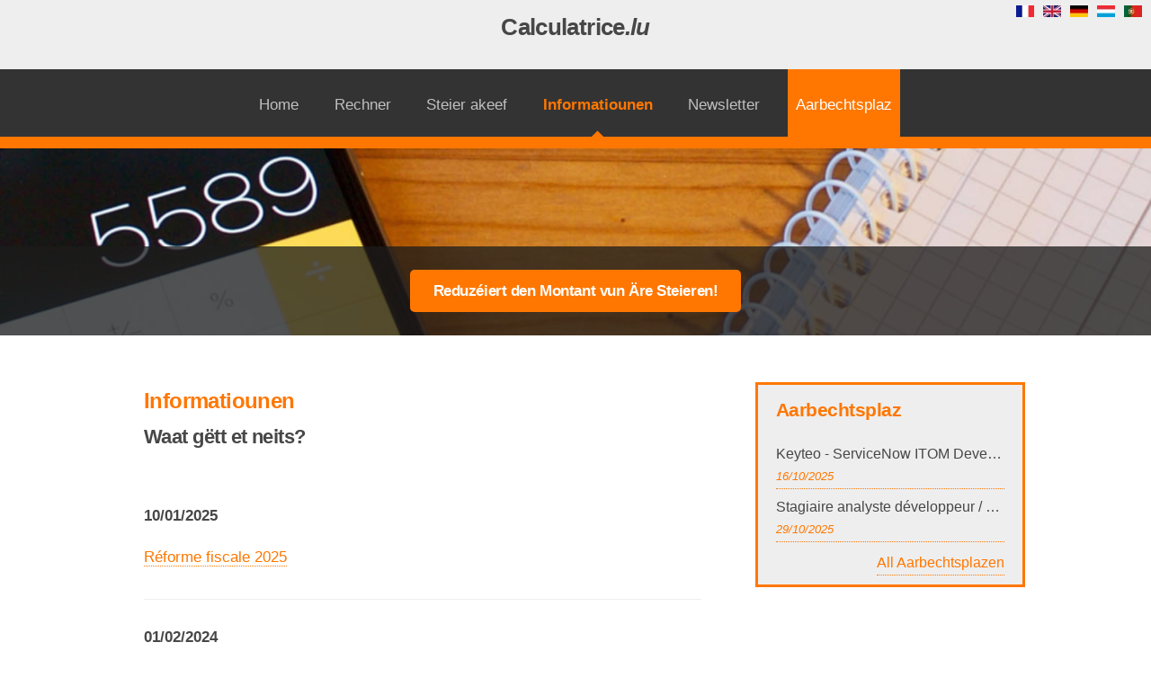

--- FILE ---
content_type: text/html; charset=UTF-8
request_url: https://www.calculatrice.lu/noticias/lu
body_size: 5857
content:
<!DOCTYPE HTML>
<html lang="lu">
	<head>
		<meta http-equiv="content-type" content="text/html; charset=utf-8" />
	    <meta charset="UTF-8">

	    <meta http-equiv="Cache-control" content="public">
	    <meta http-equiv="X-UA-Compatible" content="IE=edge,chrome=1">
	    <meta name="viewport" content="width=device-width, initial-scale=1.0, maximum-scale=1.0, user-scalable=no" />

		<meta name="keywords" content="Rechner, Steieren, Steieren-Rechner, Lëtzebuerg, Loun, Gehalt, brutto, netto, Akommes, Zommen, ausrechnen, Grenzganger, diegrenzgaenger, Däitschland, Musel, Lothringen, Belsch, Frankräich" />
		<meta name="description" content="De Steieren-Rechner erméiglescht ët Ierch aus dem Bruttoloun den Nettobetrag auszerechnen . Mat hier kann een och d'Kotisatiounen ausrechnen (Krankekees, Pensioun an Flegeversëcherung) souwéi d'Steieren." />
		<meta name="language" content="lu">

		<meta name="robots" content="index, follow" />
		<meta name="googlebot" content="index, follow, max-snippet:-1, max-image-preview:large, max-video-preview:-1" />
		<meta name="bingbot" content="index, follow, max-snippet:-1, max-image-preview:large, max-video-preview:-1" />

		<link rel="canonical" href="https://www.calculatrice.lu/noticias/lu" />

	    <meta property="og:site_name" content="Calculatrice.lu" />
	    <meta property="og:url" content="https://www.calculatrice.lu/noticias/lu" />
	    <meta property="og:type" content="article" />
	    <meta property="og:title" content="Rechent ären Nettoloun, Bäiträg a Steieren zu Lëtzebuerg aus - Informationen"/>
	    <meta property="og:description" content="De Steieren-Rechner erméiglescht ët Ierch aus dem Bruttoloun den Nettobetrag auszerechnen . Mat hier kann een och d'Kotisatiounen ausrechnen (Krankekees, Pensioun an Flegeversëcherung) souwéi d'Steieren."/>
		<meta property="og:image" content="https://www.calculatrice.lu/img/og/og-default.png" />
		<meta property="og:image:width" content="1200" />
		<meta property="og:image:height" content="630" />
		<meta property="og:type" content="website" />


		<meta property="og:locale" content="fr_LU" />
		<meta property="og:locale:alternate" content="fr_FR" />
		<meta property="og:locale:alternate" content="en_GB" />
		<meta property="og:locale:alternate" content="de_DE" />
		<meta property="og:locale:alternate" content="pt_PT" />



		<link rel="alternate" href="https://www.calculatrice.lu/informations" hreflang="fr" />
		<link rel="alternate" href="https://www.calculatrice.lu/news" hreflang="en" />
		<link rel="alternate" href="https://www.calculatrice.lu/informationen" hreflang="de" />
		<link rel="alternate" href="https://www.calculatrice.lu/informatiounen" hreflang="lu" />
		<link rel="alternate" href="https://www.calculatrice.lu/noticias" hreflang="pt" />
		<link rel="alternate" href="https://www.calculatrice.lu/informations" hreflang="x-default" />


		<title>Rechent ären Nettoloun, Bäiträg a Steieren zu Lëtzebuerg aus - Informationen</title>
		<link rel="shortcut icon" type="image/x-icon" href="/favicon.ico" />

		<link href="/css/new.min.css?i=36" rel="stylesheet" type="text/css" />

		<!-- Google Tag Manager -->
		<script>(function(w,d,s,l,i){w[l]=w[l]||[];w[l].push({'gtm.start':
		new Date().getTime(),event:'gtm.js'});var f=d.getElementsByTagName(s)[0],
		j=d.createElement(s),dl=l!='dataLayer'?'&l='+l:'';j.async=true;j.src=
		'https://www.googletagmanager.com/gtm.js?id='+i+dl;f.parentNode.insertBefore(j,f);
		})(window,document,'script','dataLayer','GTM-N2G53ZP');</script>
		<!-- End Google Tag Manager -->
	</head>
	<body>
		<!-- Google Tag Manager (noscript) -->
		<noscript><iframe src="https://www.googletagmanager.com/ns.html?id=GTM-N2G53ZP"
		height="0" width="0" style="display:none;visibility:hidden"></iframe></noscript>
		<!-- End Google Tag Manager (noscript) -->

		<!-- Header -->
		<div id="header">

			<!-- Logo -->
			<div id="logoTitle">
				<a href="/" title="Home" id="logo">
					Calculatrice<em>.lu</em>
				</a>
							</div>

			<style type="text/css">
				.dixans img {
					width: 50px; height: 50px; position: absolute; transform: translate(10px, -10px);
				}

				@media (max-width: 840px) {
					.dixans img {
						width: 30px; height: 30px; position: absolute; transform: translate(10px, 0px);
					}
				}

				@media (max-width: 640px) {
					.dixans img {
						width: 20px; height: 20px; position: absolute; transform: translate(10px, 0px);
					}

					#header #logoTitle {
					    padding: 12px 0px 12px 60px;
					}
				}
			</style>
			
			<!-- Nav -->
			<nav id="nav">
	<ul>
		<li><a href="/" title="Home">Home</a></li>
		<li><a href="/steierenrechner" title="Steieren Rechner">Rechner</a></li>
					<li><a onclick="gtag('event', 'optimisation fiscale', {'event_category' : 'click link','event_label' : 'menu'});" href="/steier-akeef" title="Steier akeef">Steier akeef</a></li>
				<li class="current"><a href="/informatiounen" title="Informatiounen">Informatiounen</a></li>
				<li><a href="/neigkeeten" title="Newsletter">Newsletter</a></li>
		<li><a href="/arbeitsangebot" class="nav-job" title="Aarbechtsplaz">Aarbechtsplaz</a></li>
	</ul>
</nav>

<script type="text/javascript">
	var p = document.getElementById("logoTitle");
	p.onclick = function(e) { 
        if (e.offsetX < 50) {
			var x = document.getElementById("nav");
			if (x.style.display === "block") {
				x.style.display = "none";
			} else {
				x.style.display = "block";
			}
        }
	};
</script>		</div>
			
		<section id="banner">
			<style type="text/css">
				@media (max-width: 840px) {
					#clientlmt {
						margin-top: 60px;
					}
				}
				@media (max-width: 640px) {
					#clientlmt {
						margin-top: 33px;
					}
				}
			</style>
				<div id="clientlmt">
					<script async src="//pagead2.googlesyndication.com/pagead/js/adsbygoogle.js"></script>
<!-- Leaderboard -->
<ins class="adsbygoogle"
style="display:inline-block;width:728px;height:90px"
data-ad-client="ca-pub-1218340051319339"
data-ad-slot="5864818082"></ins>
<script>
(adsbygoogle = window.adsbygoogle || []).push({});
</script>				</div>
			<header>
				<h2>
											<a  onclick="gtag('event', 'optimisation fiscale', {'event_category' : 'click link','event_label' : 'header'});" href="/steier-akeef" title="Reduzéiert den Montant vun Äre Steieren!">
							<input class="submit" type="submit" title="Steieren Rechner" value="Reduzéiert den Montant vun Äre Steieren!" />
						</a>
									</h2>
			</header>
		</section>
			
		<!-- Main -->
		<section class="wrapper style1">
			<div class="container">
				<div class="row double">
					<div class="8u">
						<div id="content">
							<!-- Content -->		<h1>Informatiounen</h1>
		<h2>Waat gëtt et neits?</h2>

		<h4>10/01/2025</h4>
		<p><a href="/informatiounen/20250110-reforme-fiscale-2025" title="Réforme fiscale 2025">Réforme fiscale 2025</a></p>
		<hr />
		<h4>01/02/2024</h4>
		<p><a href="/informatiounen/20240105-reforme-fiscale-2024" title="Réforme fiscale 2024">Réforme fiscale 2024</a></p>
		<hr />
		<h4>06/09/2023</h4>
		<p><a href="/informatiounen/20230906-indexation-des-salaires-au-1er-septembre-2023" title="Indexation des salaires au 1er septembre 2023">Indexation des salaires au 1er septembre 2023</a></p>
		<hr />
		<h4>12/05/2023</h4>
		<p><a href="/informatiounen/20230512-indexation-des-salaires-et-credit-d-impots-depuis-le-1er-avril-2023" title="Une indexation et un crédit d'impôts depuis le 1er avril 2023">Une indexation et un crédit d'impôts depuis le 1er avril 2023</a></p>
		<hr />
		<h4>31/01/2023</h4>
		<p><a href="/informatiounen/20230131-indexation-des-salaires-au-1er-fevrier-2023" title="Indexation des salaires au 1er février 2023">Indexation des salaires au 1er février 2023</a></p>
		<hr />
		<h4>04/01/2023</h4>
		<p><a href="/informatiounen/20230104-augmentation-du-salaire-minimum-au-1er-janvier-2023" title="Augmentation du salaire social minimum au 1er janvier 2023">Augmentation du salaire social minimum au 1er janvier 2023</a></p>
		<hr />
		<h4>08/07/2022</h4>
		<p><a href="/informatiounen/20220708-pas-d-indexation-des-salaires-malgre-l-inflation" title="Pas d'indexation des salaires malgré l'inflation">Pas d'indexation des salaires malgré l'inflation</a></p>
		<hr />
		<h4>11/04/2022</h4>
		<p><a href="/informatiounen/20220411-indexation-des-salaires-le-1er-avril-2022" title="Den Index applizéieren">Indexation des salaires le 1er avril 2022</a></p>
		<hr />
		<h4>02/03/2022</h4>
		<p><a href="/informatiounen/20220302-calculatrice-lu-fete-ses-10-ans" title="Calculatrice.lu fête ses 10 ans !">Calculatrice.lu fête ses 10 ans !</a></p>
		<hr />
		<h4>16/02/2022</h4>
		<p><a href="/informatiounen/20220216-vers-une-indexation-des-salaires-au-printemps-2022" title="Vers une indexation des salaires au printemps 2022 ?">Vers une indexation des salaires au printemps 2022 ?</a></p>
		<hr />
		<h4>14/02/2022</h4>
		<p><a href="/informatiounen/20220214-declaration-d-impots-2022" title="Déclaration d'impôts 2022">Déclaration d'impôts 2022</a></p>
		<hr />
		<h4>01/10/2021</h4>
		<p><a href="/informatiounen/20211001-indexation-des-salaires-le-1er-octobre-2021" title="Den Index applizéieren">Indexation des salaires le 1er octobre 2021</a></p>
		<hr />
		<h4>24/03/2021</h4>
		<p><a href="/informatiounen/20210324-declaration-d-impots-2021-reportee-fin-juin" title="Déclaration d'impôts 2021 reportée fin juin">Déclaration d'impôts 2021 reportée fin juin</a></p>
		<hr />
		<h4>05/02/2021</h4>
		<p><a href="/informatiounen/20210205-formulaires-2021-disponibles-en-ligne" title="Formulaires 2021 disponibles en ligne">Formulaires 2021 disponibles en ligne</a></p>
		<hr />
		<h4>29/06/2020</h4>
		<p><a href="/informatiounen/20200629-declaration-d-impots-2020" title="2020 Steiererklärung">2020 Steiererklärung</a></p>
		<hr />
		<h4>26/05/2020</h4>
		<p><a href="/informatiounen/20200526-declarer-ses-placements-luxembourgeois-dans-la-declaration-d-impots-francaise" title="Déclarer ses placements luxembourgeois dans la déclaration d'impôts française">Déclarer ses placements luxembourgeois dans la déclaration d'impôts française</a></p>
		<hr />
		<h4>18/05/2020</h4>
		<p><a href="/informatiounen/20200518-gratis-annonce-bis-enn-august" title="Gratis Annoncë bis Enn August">Gratis Annoncë bis Enn August</a></p>
		<hr />
		<h4>23/03/2020</h4>
		<p><a href="/informatiounen/20200323-2020-steiererklarung-bis-enn-juni-ausgestallt" title="2020 Steiererklärung bis Enn Juni ausgestallt">2020 Steiererklärung bis Enn Juni ausgestallt</a></p>
		<hr />
		<h4>30/12/2019</h4>
		<p><a href="/steierenrechner" title="Den Index applizéieren">Den Index applizéieren</a></p>
		<hr />
		<h4>10/10/2019</h4>
		<p><a target="_blank" rel="nofollow" href="exit/calculatrice-lu-android" title="Application Android" target="_blank">Télécharger l'application Android</a></p>
		<hr />
		<h4>18/09/2017</h4>
		<p><a onclick="gtag('event', 'optimisation fiscale', {'event_category' : 'click link','event_label' : 'news'});" href="/steier-akeef" title="Reduzéiert den Montant vun Äre Steieren!">Reduzéiert den Montant vun Äre Steieren!</a></p>
		<hr />
		<h4>27/01/2017</h4>
		<p><a href="/steierenrechner" title="Appliquer la réforme 2017">Appliquer la réforme 2017</a></p>
		<hr />
		<h4>31/12/2016</h4>
		<p><a href="/steierenrechner" title="Den Index vum Janvier 2017 applizéieren">Den Index vum Janvier 2017 applizéieren</a></p>
		<hr />
		<h4>17/09/2015</h4>
		<p><a href="/steierenrechner" title="Zweet Steierkaart">Benotzt d'Optioun "zweet Steierkaart"</a></p>
		<hr />
		<h4>17/09/2015</h4>
		<p>www.calculatrice.lu <a href="/press" title="https://twitter.com/calculatrice_lu/">ass op twitter ukomm</a></p>
		<hr />
		<h4>21/12/2014</h4>
		<p><a href="/" title="Steieren Rechner">www.calculatrice.lu</a> gouff elo fir Händien a Tabletten ugepasst!</a></p>
		<hr />
		<h4>15/09/2013</h4>
		<p><a href="/steierenrechner" title="Den Index vum Oktober 2013 applizéieren">Den Index vum Oktober 2013 applizéieren</a></p>
		<hr />
		<h4>02/03/2013</h4>
		<p><a href="/steierenrechner" title="Alles Gudds zum Gebuertsdag www.calculatrice.lu !">www.calculatrice.lu</a> feiert säin éischt Joer !</p>
		<hr />
		<h4>25/10/2012</h4>
		<p><a href="/steierenrechner" title="Den Index vum Oktober 2012 applizéieren">Den Index vum Oktober 2012 applizéieren</a></p>
		<hr />
		<h4>12/10/2012</h4>
		<p><a href="/press" title="vivirenluxemburgo schreift iwwert eis...">vivirenluxemburgo</a> schreift iwwert eis...</p>
		<hr />
		<h4>08/10/2012</h4>
		<p><a href="/statisticken" title="E puer Zuelen...">E puer Zuelen...</a></p>
		<hr />
		<h4>17/07/2012</h4>
		<p>www.calculatrice.lu <a href="/press" title="http://www.facebook.com/calculatrice.lu">ass op facebook ukomm</a></p>
		<hr />
		<h4>28/04/2012</h4>
		<p><a href="/press" title="www.scoop.it schreift iwwert eis...">www.scoop.it</a> schreift iwwert eis...</p>
		<hr />
		<h4>27/04/2012</h4>
		<p><a href="/press" title="www.wort.lu schreift iwwert eis...">www.wort.lu</a> schreift iwwert eis...</p>
		<hr />
		<h4>22/04/2012</h4>
		<p><a href="/" title="Steieren Rechner">www.calculatrice.lu</a> in 4 Sprachen</p>
		<hr />
		<h4>02/03/2012</h4>
		<p><a href="/" title="Steieren Rechner">www.calculatrice.lu</a> arrive sur Internet.</p>
						</div>
					</div>
					<div class="4u">
						<div id="sidebar">
															<div id="home-jobs-side-bar">
									<h3 style="color: var(--main-color);">Aarbechtsplaz</h3>
																				<a class="home-job" href="/arbeitsangebot?id=ictjoblu-20041" title="Keyteo - ServiceNow ITOM Developer">
												<div>Keyteo - ServiceNow ITOM Developer</div>
												<span>16/10/2025</span>
																							</a>
																				<a class="home-job" href="/arbeitsangebot?id=jobslu-U3RhZ2lhaXJlIGFuYWx5c3RlIGTDqXZlbG9wcGV1ciAvIGTDqXZlbG9wcGV1c2U=" title="Stagiaire analyste développeur / développeuse">
												<div>Stagiaire analyste développeur / développeuse</div>
												<span>29/10/2025</span>
																							</a>
																		<a href="/arbeitsangebot" style="float: right; font-size: 16px;">All Aarbechtsplazen</a>
								</div>
													
							<section>
								<style type="text/css">
									#clientSmt {
										margin: 0 auto 20px auto;
										width: 300px;
									}
								</style>
																		<div id="clientSmt">
											<script async src="//pagead2.googlesyndication.com/pagead/js/adsbygoogle.js"></script>
<!-- Skyscraper 300x600 -->
<ins class="adsbygoogle"
style="display:inline-block;width:300px;height:600px"
data-ad-client="ca-pub-1218340051319339"
data-ad-slot="6648729793"></ins>
<script>
(adsbygoogle = window.adsbygoogle || []).push({});
</script>										</div>
															</section>

															<div style="text-align: center; margin: 30px auto 20px auto; width: 300px; border: 3px solid var(--main-color); padding: 30px;">
									<h2 style="font-size: 1em;">Schreiwt Iech fir d'Newsletter an.</h2>
									<a href="/newsletter" title="Schreiwt Iech fir d'Newsletter an." class="button">Abonnéiert</a>
								</div>
													</div>
					</div>
				</div>
			</div>
		</section>

		
					
		<!-- CTA -->
		<section id="ctaopt" style="text-align:center; padding:40px 0px; background-color: #333;">
			<div class="container">
				<header>
					<h2 style="color:silver;">Reduzéiert den Montant vun Äre Steieren!</h2>
					<a href="/steier-akeef" class="button" title="Pai ausrechnen" title="Reduzéiert den Montant vun Äre Steieren!">Steier akeef</a>
				</header>
			</div>
		</section>

		
		<!-- Highlights -->
					<section class="wrapper style1">
				<div class="container">
					<div class="row double">
						<section class="4u">
							<div class="box highlight">
								<i class="icon major fa-calculator"></i>
								<h3>Ären Nettoloun ausrechnen</h3>
								<p>Mat calculatrice.lu kënnt Dir Är Steieren, souwéi den Nettogehalt vom Bruttoloun ausrechnen. <a href="/steierenrechner" title="Ausréchnen">Ausréchnen</a>.</p>
							</div>
						</section>
						<section class="4u">
							<div class="box highlight">
								<i class="icon major fa-files-o"></i>
								<h3>Einfach an effizient</h3>
								<p>Mat engem einfache Klick kënnt Dir verschidden Bruttozommen vergläischen. Benotzt <a href="/steierenrechner" title="Steieren Rechner">Rechner</a> fir eng Lounerhéigung ze simuléieren.</p>
							</div>
						</section>
						<section class="4u">
							<div class="box highlight">
								<i class="icon major fa-pencil"></i>
								<h3>Eis kontaktéieren</h3>
								<p>Weg <a href="/contact" title="Kontaktéiert eis">kontaktéiert eis</a>, falls die Schwieregkeeten mam Steieren-Rechner hudd.</p>
							</div>
						</section>
					</div>
				</div>
			</section>			
		<!-- CTA -->
		<section id="cta" class="wrapper style3">
			<div class="container">
				<header>
					<h2>Ären Nettoloun?</h2>
					<a href="/steierenrechner" title="Pai ausrechnen" class="button">Ausréchnen</a>
				</header>
			</div>
		</section>

		<!-- Footer -->		
		<div id="footer">
			<div class="container">
				<h3 style="text-align: center;">Verlinkung</h3>
				<div class="row ">
					<section class="4u" style="text-align:center;">
						<ul class="links">
							<li><a href="/steierenrechner" title="Steieren Rechner">Rechner</a></li>
							<li><a onclick="gtag('event', 'optimisation fiscale', {'event_category' : 'click link','event_label' : 'footer-liens'});" href="/steier-akeef" title="Reduzéiert den Montant vun Äre Steieren!">Steier akeef</a></li>
							<li><a href="/kontakteiert-eis" title="Eis kontaktéieren">Kontakt</a></li>
							<li><a href="/informatiounen" title="Informatiounen">Informatiounen</a></li>
						</ul>
					</section>
					<section class="4u" style="text-align:center;">
						<ul class="links">
							<li><a href="/press" title="Press">Press</a></li>
							<li><a href="/froen-an-antwerten" title="FAQ">FAQ</a></li>
							<li><a href="/neigkeeten" title="Newsletter">Newsletter</a></li>
							<li><a href="/saitstruktur" title="Sitemap">Sitemap</a></li>
						</ul>
					</section>
					<section class="4u" style="text-align:center;">
						<ul class="links">
							<li><a href="/statisticken" title="Statisticken">Statisticken</a></li>
							<li><a href="/tariffer" title="Publicitéitspräisser">Publicitéitspräisser</a></li>
							<li><a href="/widget" title="Widget">Widget</a></li>
													</ul>
					</section>
				</div>
			</div>

			<!-- Icons -->
			<ul class="icons">
				<li><a rel="nofollow" href="exit/fb" target="_blank" class="icon fa-facebook"><span class="label">Facebook</span></a></li>
				<li><a rel="nofollow" href="exit/twitter" target="_blank" class="icon fa-twitter"><span class="label">Twitter</span></a></li>
			</ul>

			<!-- Disclaimer -->
			<section class="disclaimer wrapper style3">
				Calculatrice.lu kann net fir eventuell Rechefehler verantwortlesch gemeet ginn.<br />
				Andeems Dir weider op dëser Säit bleift, akzeptéiert Dir eis <a href="/allgemeng-geschaeftsbedengungen" title="Notzungsbedéngungen">allgemeng Geschäftsbedéngungen</a>.<br />
				Kontaktéiert eis. <a href="&#109;&#97;&#105;&#108;&#116;&#111;&#58;&#99;&#111;&#110;&#116;&#97;&#99;&#116;&#64;&#99;&#97;&#108;&#99;&#117;&#108;&#97;&#116;&#114;&#105;&#99;&#101;&#46;&#108;&#117;">&#99;&#111;&#110;&#116;&#97;&#99;&#116;&#64;&#99;&#97;&#108;&#99;&#117;&#108;&#97;&#116;&#114;&#105;&#99;&#101;&#46;&#108;&#117;</a> - <a href="https://www.facebook.com/calculatrice.lu" target="_blank">facebook</a>
			</section>

			<!-- Copyright -->
			<div class="copyright">
								<ul class="menu">
					<li>
						Calculatrice.lu - d'Säit déi Är lëtzebuerger Pai ausrechent!<br />
						<br />
						<div class="flag">
							<a href="https://www.calculatrice.lu/informations" title="Franséisch">
								<picture>
									<source srcset="/images/fr.webp" type="image/webp">
									<source srcset="/images/fr.jpg" type="image/jpeg"> 
									<img loading="lazy" src="/images/fr.jpg" alt="Franséisch"/>
								</picture>
							</a>
							<a href="https://www.calculatrice.lu/news" title="English">
								<picture>
									<source srcset="/images/en.webp" type="image/webp">
									<source srcset="/images/en.jpg" type="image/jpeg"> 
									<img loading="lazy" src="/images/en.jpg" alt="English"/>
								</picture>
							</a>
							<a href="https://www.calculatrice.lu/informationen" title="Däitschen">
								<picture>
									<source srcset="/images/de.webp" type="image/webp">
									<source srcset="/images/de.jpg" type="image/jpeg"> 
									<img loading="lazy" src="/images/de.jpg" alt="Däitschen"/>
								</picture>
							</a>
							<a href="https://www.calculatrice.lu/informatiounen" title="Lëtzebuergesch">
								<picture>
									<source srcset="/images/lu.webp" type="image/webp">
									<source srcset="/images/lu.jpg" type="image/jpeg"> 
									<img loading="lazy" src="/images/lu.jpg" alt="Lëtzebuergesch"/>
								</picture>
							</a>
							<a href="https://www.calculatrice.lu/noticias" title="Logo em Português">
								<picture>
									<source srcset="/images/pt.webp" type="image/webp">
									<source srcset="/images/pt.jpg" type="image/jpeg"> 
									<img loading="lazy" src="/images/pt.jpg" alt="Logo em Português"/>
								</picture>
							</a>
						</div>
						<br />
						<a href="https://calculatrice.lu" title="Rechner">www.calculatrice.lu</a><br />
						<a href="https://calcul.lu" title="www.calcul.lu">www.calcul.lu</a><br />
						<a href="https://calculatricefiscale.lu" title="www.calculatricefiscale.lu">www.calculatricefiscale.lu</a><br />
						<a href="https://taxcalculator.lu" title="www.taxcalculator.lu">www.taxcalculator.lu</a><br />
						<a href="https://steierenrechner.lu" title="www.steierenrechner.lu">www.steierenrechner.lu</a><br />
						<a href="https://steuerrechner.lu" title="www.steuerrechner.lu">www.steuerrechner.lu</a><br />
						<a href="https://calculadora.lu" title="www.calculadora.lu">www.calculadora.lu</a><br />
					</li>
				</ul>
			</div>
		
			<!-- Pub bottom -->
				<div id="clientf2" class="pubBottom" style="width:728px; margin: auto;">
					<script async src="https://pagead2.googlesyndication.com/pagead/js/adsbygoogle.js"></script>
					<!-- Footerboard 728x90 -->
					<ins class="adsbygoogle"
					     style="display:block"
					     data-ad-client="ca-pub-1218340051319339"
					     data-ad-slot="1720572364"
					     data-ad-format="auto"
					     data-full-width-responsive="true"></ins>
					<script>
					     (adsbygoogle = window.adsbygoogle || []).push({});
					</script>
				</div>
		</div>

		<!-- Langues -->
		<div id="langue" class="flag flag-top">
			<a href="https://www.calculatrice.lu/informations" title="Franséisch">
				<picture>
					<source srcset="/images/fr.webp" type="image/webp">
					<source srcset="/images/fr.jpg" type="image/jpeg"> 
					<img loading="lazy" src="/images/fr.jpg" alt="Franséisch"/>
				</picture>
			</a>
			<a href="https://www.calculatrice.lu/news" title="English">
				<picture>
					<source srcset="/images/en.webp" type="image/webp">
					<source srcset="/images/en.jpg" type="image/jpeg"> 
					<img loading="lazy" src="/images/en.jpg" alt="English"/>
				</picture>
			</a>
			<a href="https://www.calculatrice.lu/informationen" title="Däitschen">
				<picture>
					<source srcset="/images/de.webp" type="image/webp">
					<source srcset="/images/de.jpg" type="image/jpeg"> 
					<img loading="lazy" src="/images/de.jpg" alt="Däitschen"/>
				</picture>
			</a>
			<a href="https://www.calculatrice.lu/informatiounen" title="Lëtzebuergesch">
				<picture>
					<source srcset="/images/lu.webp" type="image/webp">
					<source srcset="/images/lu.jpg" type="image/jpeg"> 
					<img loading="lazy" src="/images/lu.jpg" alt="Lëtzebuergesch"/>
				</picture>
			</a>
			<a href="https://www.calculatrice.lu/noticias" title="Logo em Português">
				<picture>
					<source srcset="/images/pt.webp" type="image/webp">
					<source srcset="/images/pt.jpg" type="image/jpeg"> 
					<img loading="lazy" src="/images/pt.jpg" alt="Logo em Português"/>
				</picture>
			</a>
		</div>
	</body>
</html>


--- FILE ---
content_type: text/html; charset=utf-8
request_url: https://www.google.com/recaptcha/api2/aframe
body_size: 268
content:
<!DOCTYPE HTML><html><head><meta http-equiv="content-type" content="text/html; charset=UTF-8"></head><body><script nonce="nvA-XlPJmAw7AIOu6WfRLA">/** Anti-fraud and anti-abuse applications only. See google.com/recaptcha */ try{var clients={'sodar':'https://pagead2.googlesyndication.com/pagead/sodar?'};window.addEventListener("message",function(a){try{if(a.source===window.parent){var b=JSON.parse(a.data);var c=clients[b['id']];if(c){var d=document.createElement('img');d.src=c+b['params']+'&rc='+(localStorage.getItem("rc::a")?sessionStorage.getItem("rc::b"):"");window.document.body.appendChild(d);sessionStorage.setItem("rc::e",parseInt(sessionStorage.getItem("rc::e")||0)+1);localStorage.setItem("rc::h",'1762040379810');}}}catch(b){}});window.parent.postMessage("_grecaptcha_ready", "*");}catch(b){}</script></body></html>

--- FILE ---
content_type: text/css
request_url: https://www.calculatrice.lu/css/new.min.css?i=36
body_size: 10328
content:
body,html,:root{--main-color: #FF7700;--third-color: #FF9900;}a,abbr,acronym,address,applet,article,aside,audio,b,big,blockquote,body,canvas,caption,center,cite,code,dd,del,details,dfn,div,dl,dt,em,embed,fieldset,figcaption,figure,footer,form,h1,h2,h3,h4,h5,h6,header,hgroup,html,i,iframe,img,ins,kbd,label,legend,li,mark,menu,nav,object,ol,output,p,pre,q,ruby,s,samp,section,small,span,strike,strong,sub,summary,sup,table,tbody,td,tfoot,th,thead,time,tr,tt,u,ul,var,video{margin:0;padding:0;border:0;font-size:100%;font:inherit;vertical-align:baseline}article,aside,details,figcaption,figure,footer,header,hgroup,menu,nav,section{display:block}body{line-height:1}ol,ul{list-style:none}blockquote,q{quotes:none}blockquote:after,blockquote:before,q:after,q:before{content:'';content:none}table{border-collapse:collapse;border-spacing:0}body{-webkit-text-size-adjust:none}*,:after,:before{-moz-box-sizing:border-box;-webkit-box-sizing:border-box;box-sizing:border-box}body{min-width:1200px}.container{margin-left:auto;margin-right:auto;width:1200px}.container.small{width:900px}.container.big{width:100%;max-width:1500px;min-width:1200px}.\31 2u{width:100%}.\31 1u{width:91.6666666667%}.\31 0u{width:83.3333333333%}.\39 u{width:75%}.\38 u{width:66.6666666667%}.\37 u{width:58.3333333333%}.\36 u{width:50%}.\35 u{width:41.6666666667%}.\34 u{width:33.3333333333%}.\33 u{width:25%}.\32 u{width:16.6666666667%}.\31 u{width:8.3333333333%}.\-11u{margin-left:91.6666666667%}.\-10u{margin-left:83.3333333333%}.\-9u{margin-left:75%}.\-8u{margin-left:66.6666666667%}.\-7u{margin-left:58.3333333333%}.\-6u{margin-left:50%}.\-5u{margin-left:41.6666666667%}.\-4u{margin-left:33.3333333333%}.\-3u{margin-left:25%}.\-2u{margin-left:16.6666666667%}.\-1u{margin-left:8.3333333333%}.row>*{float:left}.row:after{content:'';display:block;clear:both;height:0}.row:first-child>*{padding-top:0!important}.row.uniform>*>:first-child{margin-top:0}.row.uniform>*>:last-child{margin-bottom:0}.row>*{padding-left:40px}.row+.row>*{padding:40px 0 0 40px}.row{margin-left:-40px}.row+.row.uniform>*{padding:40px 0 0 40px}.row.flush>*{padding-left:0}.row+.row.flush>*{padding:0}.row.flush{margin-left:0}.row+.row.uniform.flush>*{padding:0}.row.quarter>*{padding-left:10px}.row+.row.quarter>*{padding:10px 0 0 10px}.row.quarter{margin-left:-10px}.row+.row.uniform.quarter>*{padding:10px 0 0 10px}.row.half>*{padding-left:20px}.row+.row.half>*{padding:20px 0 0 20px}.row.half{margin-left:-20px}.row+.row.uniform.half>*{padding:20px 0 0 20px}.row.oneandhalf>*{padding-left:60px}.row+.row.oneandhalf>*{padding:60px 0 0 60px}.row.oneandhalf{margin-left:-60px}.row+.row.uniform.oneandhalf>*{padding:60px 0 0 60px}.row.double>*{padding-left:80px}.row+.row.double>*{padding:80px 0 0 80px}.row.double{margin-left:-80px}.row+.row.uniform.double>*{padding:80px 0 0 80px}body.is-loading *{-moz-transition:none!important;-webkit-transition:none!important;-o-transition:none!important;-ms-transition:none!important;transition:none!important;-moz-animation:none!important;-webkit-animation:none!important;-o-animation:none!important;-ms-animation:none!important;animation:none!important}body,input,select,textarea{color:#474747;font-family:Arial,sans-serif;font-size:15pt;font-weight:400;line-height:1.65em}a{-moz-transition:color .2s ease-in-out,border-color .2s ease-in-out,opacity .2s ease-in-out;-webkit-transition:color .2s ease-in-out,border-color .2s ease-in-out,opacity .2s ease-in-out;-o-transition:color .2s ease-in-out,border-color .2s ease-in-out,opacity .2s ease-in-out;-ms-transition:color .2s ease-in-out,border-color .2s ease-in-out,opacity .2s ease-in-out;transition:color .2s ease-in-out,border-color .2s ease-in-out,opacity .2s ease-in-out;color:var(--main-color);text-decoration:none;border-bottom:dotted 1px}a:hover{color:var(--main-color);border-bottom-color:transparent}b,strong{font-weight:600}em,i{font-style:italic}blockquote,dl,ol,p,table,ul{margin:0 0 2em 0}h1,h2,h3,h4,h5,h6{color:inherit;font-weight:600;line-height:1.75em;margin-bottom:1em}h1 a,h2 a,h3 a,h4 a,h5 a,h6 a{color:inherit;text-decoration:none}h1 em,h2 em,h3 em,h4 em,h5 em,h6 em{font-style:normal;font-weight:300}#content h1{font-size:1.75em;letter-spacing:-.025em;color:var(--main-color);margin-bottom:0}#content h2{font-size:1.25em;letter-spacing:-.025em;margin-bottom:2em;padding-bottom:.5em}#content hr{border-bottom:1px solid #eee}h2{font-size:1.25em;letter-spacing:-.025em}h3{font-size:1.2em;letter-spacing:-.025em}sub{font-size:.8em;position:relative;top:.5em}sup{font-size:.8em;position:relative;top:-.5em}hr{border-top:solid 1px #e0e0e0;border:0;margin-bottom:1.5em}blockquote{border-left:solid .5em #e0e0e0;font-style:italic;padding:1em 0 1em 2em}article.special,section.special{text-align:center}header p{color:#999;font-size:1.25em;position:relative;margin-top:-1.25em;margin-bottom:2.25em}header.major{text-align:center;margin:0 0 2em 0}header.major h2{font-size:2.25em}header.major p{position:relative;border-top:solid 1px #e0e0e0;padding:1em 0 0 0;margin:0;top:-1em;font-size:1.5em;letter-spacing:-.025em}footer{margin:0 0 3em 0}footer>:last-child{margin-bottom:0}footer.major{padding-top:3em}input[type=email],input[type=password],input[type=text],textarea{-moz-appearance:none;-webkit-appearance:none;-o-appearance:none;-ms-appearance:none;appearance:none;-moz-transition:border-color .2s ease-in-out;-webkit-transition:border-color .2s ease-in-out;-o-transition:border-color .2s ease-in-out;-ms-transition:border-color .2s ease-in-out;transition:border-color .2s ease-in-out;background:#fff;border:solid 1px #ccc;border-radius:5px;color:inherit;display:block;outline:0;padding:.4em;text-decoration:none;width:100%}select{-moz-transition:border-color .2s ease-in-out;-webkit-transition:border-color .2s ease-in-out;-o-transition:border-color .2s ease-in-out;-ms-transition:border-color .2s ease-in-out;transition:border-color .2s ease-in-out;background:#fff;border:solid 1px #ccc;border-radius:5px;color:inherit;display:block;outline:0;padding:.4em;text-decoration:none;width:100%}input[type=email]:focus,input[type=password]:focus,input[type=text]:focus,select:focus,textarea:focus{border-color:var(--main-color)}label{display:block;color:inherit;font-weight:600}::-webkit-input-placeholder{color:#474747;position:relative;top:3px}:-moz-placeholder{color:#474747}::-moz-placeholder{color:#474747}:-ms-input-placeholder{color:#474747}.formerize-placeholder{color:#474747}.image{border:0;display:inline-block;position:relative;border-radius:5px}.image img{display:block;border-radius:5px}.image.left{display:block;float:left;margin:0 2em 2em 0;position:relative;top:.25em}.image.left img{display:block;width:100%}.image.fit{display:block}.image.fit img{display:block;width:100%}.image.featured{display:block;margin:0 0 2em 0}.image.featured img{display:block;width:100%}.icon{position:relative;text-decoration:none}.icon:before{-moz-osx-font-smoothing:grayscale;-webkit-font-smoothing:antialiased;font-family:FontAwesome;font-style:normal;font-weight:400;text-transform:none!important}.icon>.label{display:none}.icon.major{text-align:center;cursor:default;background-color:var(--main-color);color:#fff;border-radius:100%;display:inline-block;width:5em;height:5em;line-height:5em;box-shadow:0 0 0 7px #fff,0 0 0 8px #e0e0e0;margin:0 0 2em 0}.icon.major:before{font-size:36px}ol.default{list-style:decimal;padding-left:1.25em}ol.default li{padding-left:.25em}ul.default{list-style:disc;padding-left:1em}ul.default li{padding-left:.5em}ul.links li{line-height:2em}ul.icons{cursor:default}ul.icons li{display:inline-block;line-height:1em;padding-left:1.5em}ul.icons li:first-child{padding-left:0}ul.icons li a,ul.icons li span{font-size:2em;border:0}ul.actions{cursor:default}ul.actions:last-child{margin-bottom:0}ul.actions li{display:inline-block;padding:0 0 0 1.5em}ul.actions li:first-child{padding:0}ul.actions.vertical li{display:block;padding:1.5em 0 0 0}ul.actions.vertical li:first-child{padding:0}ul.menu li{border-left:solid 1px #e0e0e0;display:inline-block;padding:0 0 0 1em;margin:0 0 0 1em}ul.menu li:first-child{border-left:0;margin-left:0;padding-left:0}table{width:100%}table.default{width:100%}table.default tbody tr{border-bottom:solid 1px #e0e0e0}table.default td{padding:.5em 1em .5em 1em}table.default th{font-weight:600;padding:.5em 1em .5em 1em;text-align:left}table.default thead{background-color:#555;color:#fff}.button,input[type=button],input[type=reset],input[type=submit]{-moz-appearance:none;-webkit-appearance:none;-o-appearance:none;-ms-appearance:none;appearance:none;-moz-transition:background-color .2s ease-in-out,color .2s ease-in-out,box-shadow .2s ease-in-out;-webkit-transition:background-color .2s ease-in-out,color .2s ease-in-out,box-shadow .2s ease-in-out;-o-transition:background-color .2s ease-in-out,color .2s ease-in-out,box-shadow .2s ease-in-out;-ms-transition:background-color .2s ease-in-out,color .2s ease-in-out,box-shadow .2s ease-in-out;transition:background-color .2s ease-in-out,color .2s ease-in-out,box-shadow .2s ease-in-out;background-color:var(--main-color);border-radius:5px;border:0;color:#fff;cursor:pointer;display:inline-block;padding:0 1.5em;line-height:2.75em;min-width:9em;text-align:center;text-decoration:none;font-weight:600;letter-spacing:-.025em}.button:hover,input[type=button]:hover,input[type=reset]:hover,input[type=submit]:hover{opacity:.75;color:#fff!important}.button:active,input[type=button]:active,input[type=reset]:active,input[type=submit]:active{background-color:#1eb8fb;color:#fff}.button.alt,input[type=button].alt,input[type=reset].alt,input[type=submit].alt{background-color:#555;color:#fff}.button.alt:hover,input[type=button].alt:hover,input[type=reset].alt:hover,input[type=submit].alt:hover{background-color:#626262}.button.alt:active,input[type=button].alt:active,input[type=reset].alt:active,input[type=submit].alt:active{background-color:#484848}.button.icon:before,input[type=button].icon:before,input[type=reset].icon:before,input[type=submit].icon:before{margin-right:.5em}.button.fit,input[type=button].fit,input[type=reset].fit,input[type=submit].fit{width:100%}.button.small,input[type=button].small,input[type=reset].small,input[type=submit].small{font-size:.8em}#header{text-align:center;padding:1em 0 0 0;background-color:#eee}#header #logoTitle{padding:0 0 .75em 0;margin:0}#header #logoTitle a{font-size:1.5em;letter-spacing:-.025em;border:0;color:inherit;font-weight:700}#nav{cursor:default;background-color:#333;padding:0}#nav:after{content:'';display:block;width:100%;height:.75em;background-color:var(--main-color)}#nav>ul{margin:0}#nav>ul>li{position:relative;display:inline-block;margin-left:1em}#nav>ul>li a{color:silver;text-decoration:none;border:0;display:block;padding:1.5em .5em 1.35em .5em}#nav>ul>li:first-child{margin-left:0}#nav>ul>li:hover a{color:#fff}#nav>ul>li.current{font-weight:600}#nav>ul>li.current:before{-moz-transform:rotateZ(45deg);-webkit-transform:rotateZ(45deg);-o-transform:rotateZ(45deg);-ms-transform:rotateZ(45deg);transform:rotateZ(45deg);width:.75em;height:.75em;content:'';display:block;position:absolute;bottom:-.5em;left:50%;margin-left:-.375em;background-color:var(--main-color)}#nav>ul>li.current a{color:var(--main-color)}#nav>ul>li.active a{color:#fff}#nav>ul>li>ul{display:none}#banner{background-image:url(../images/banner.jpg);background-position:center left;background-size:cover;height:240px;padding:1em 0;text-align:center;position:relative}#banner header{position:absolute;bottom:0;left:0;width:100%;background:#212121;background:rgba(27,27,27,.75);color:#fff;padding:1.5em 0}#banner header h2{display:inline-block;margin:0;font-size:1.25em;vertical-align:middle}#banner header h2 em{opacity:.75}#banner header h2 a{border-bottom-color:rgba(255,255,255,.5)}#banner header h2 a:hover{border-bottom-color:transparent}#banner header .button{vertical-align:middle;margin-left:1em}.wrapper{padding:2em 0 3em 0}.wrapper.style1{background:#fff}.wrapper.style2{background-color:#fff}.wrapper.style3{background-color:var(--main-color);color:#fff}.wrapper.style3 .button{background:#fff;color:#474747}.wrapper.style3 .button:hover{color:var(--main-color)!important}#cta{text-align:center;padding:3.5em 0}#cta header h2{display:inline-block;vertical-align:middle;margin:0}#cta header .button{vertical-align:middle;margin-left:1em}#footer{padding:2em 0 8em 0;background-color:#eee}#footer a{color:inherit;border-bottom-color:rgba(71,71,71,.25)}#footer a:hover{color:var(--main-color);border-bottom-color:transparent}#footer .icons{text-align:center;margin:20px}#footer .icons a{color:#999}#footer .icons a:hover{color:var(--main-color)}#footer .copyright{color:#999;margin-top:1.5em;text-align:center;font-size:.9em}#app{background-color:#eee}#content h1{font-size:1.4em}#content strong{font-weight:400}ul.home li{list-style:outside none disc;margin-bottom:0;margin-left:20px}ul.faq li{list-style:outside none disc;margin-bottom:10px;margin-left:20px;margin-right:60px}ul.faq li span.question{font-weight:700}#footer h3{color:var(--main-color)}#footer .disclaimer{text-align:center;margin-top:20px;padding:15px}#footer .disclaimer a:hover{font-weight:700;color:#fff}#footer .pubBottom{text-align:center}.clientS{margin:0 auto 20px auto;overflow:hidden;width:300px;height:600px;text-align:center;background-color:var(--main-color)}article li{list-style:disc outside none;margin-left:40px}article strong{font-weight:400}.flag-top{position:absolute;right:10px;top:0;z-index:99999999}.flag-top a{margin-left:5px}.flag a,.flag-top a{border:0}h4.icon-info{background:url(../img/info.png) no-repeat scroll 0 7px rgba(0,0,0,0);padding-left:30px;padding-top:3px}p.success{font-weight:700;color:#060}p.error{font-weight:700;color:red}table.resultCalculatrice{border:1px solid #ccc;width:100%;margin-bottom:10px;font-size:.9em}table.resultCalculatrice th{font-weight:700}table.resultCalculatrice tr{height:18px}table.resultCalculatrice tr th.paddingTop{padding-top:10px}table.resultCalculatrice tr th.paddingBottom{padding-bottom:10px}table.resultCalculatrice tr th.col1{text-align:left}table.resultCalculatrice tr td.col1,table.resultCalculatrice tr th.col1{padding-left:20px}table.resultCalculatrice tr td.col2,table.resultCalculatrice tr th.col2{width:100px;text-align:right;padding-right:10px}table.resultCalculatrice tr td.col3,table.resultCalculatrice tr th.col3{width:100px;text-align:right;padding-right:10px;border-left:1px solid #ccc}.icon-question{background:url(../img/question.png) no-repeat scroll left center rgba(0,0,0,0);cursor:pointer;margin-left:5px;padding-left:20px;padding-top:4px;text-decoration:none}.tooltip{background-color:#2a2a2a;border:3px solid var(--main-color);border-radius:5px;color:#fff;display:none;font-size:.9em;padding:10px;margin-bottom:20px;width:auto}.captcha{position:relative;top:5px;left:5px}@media (max-width:1680px){body{min-width:1200px}.container{width:1200px}.row>*{padding-left:40px}.row+.row>*{padding:40px 0 0 40px}.row{margin-left:-40px}.row+.row.uniform>*{padding:40px 0 0 40px}.row.quarter>*{padding-left:calc(40px * .25)}.row+.row.quarter>*{padding:calc(40px * .25) 0 0 calc(40px * .25)}.row.quarter{margin-left:calc(-40px * .25)}.row+.row.uniform.quarter>*{padding:calc(40px * .25) 0 0 calc(40px * .25)}.row.half>*{padding-left:calc(40px * .5)}.row+.row.half>*{padding:calc(40px * .5) 0 0 calc(40px * .5)}.row.half{margin-left:calc(-40px * .5)}.row+.row.uniform.half>*{padding:calc(40px * .5) 0 0 calc(40px * .5)}.row.oneandhalf>*{padding-left:calc(40px * 1.5)}.row+.row.oneandhalf>*{padding:calc(40px * 1.5) 0 0 calc(40px * 1.5)}.row.oneandhalf{margin-left:calc(-40px * 1.5)}.row+.row.uniform.oneandhalf>*{padding:calc(40px * 1.5) 0 0 calc(40px * 1.5)}.row.double>*{padding-left:calc(40px * 2)}.row+.row.double>*{padding:calc(40px * 2) 0 0 calc(40px * 2)}.row.double{margin-left:calc(-40px * 2)}.row+.row.uniform.double>*{padding:calc(40px * 2) 0 0 calc(40px * 2)}body,input,select,textarea{font-size:14pt;line-height:1.5em}#banner{height:11.3em;padding:.4em 0}}@media (max-width:1280px){body{min-width:960px}.container{width:960px}.row>*{padding-left:30px}.row+.row>*{padding:30px 0 0 30px}.row{margin-left:-30px}.row+.row.uniform>*{padding:30px 0 0 30px}.row.quarter>*{padding-left:calc(30px * .25)}.row+.row.quarter>*{padding:calc(30px * .25) 0 0 calc(30px * .25)}.row.quarter{margin-left:calc(-30px * .25)}.row+.row.uniform.quarter>*{padding:calc(30px * .25) 0 0 calc(30px * .25)}.row.half>*{padding-left:calc(30px * .5)}.row+.row.half>*{padding:calc(30px * .5) 0 0 calc(30px * .5)}.row.half{margin-left:calc(-30px * .5)}.row+.row.uniform.half>*{padding:calc(30px * .5) 0 0 calc(30px * .5)}.row.oneandhalf>*{padding-left:calc(30px * 1.5)}.row+.row.oneandhalf>*{padding:calc(30px * 1.5) 0 0 calc(30px * 1.5)}.row.oneandhalf{margin-left:calc(-30px * 1.5)}.row+.row.uniform.oneandhalf>*{padding:calc(30px * 1.5) 0 0 calc(30px * 1.5)}.row.double>*{padding-left:calc(30px * 2)}.row+.row.double>*{padding:calc(30px * 2) 0 0 calc(30px * 2)}.row.double{margin-left:calc(-30px * 2)}.row+.row.uniform.double>*{padding:calc(30px * 2) 0 0 calc(30px * 2)}body,input,select,textarea{font-size:13pt;line-height:1.5em}ol.default{list-style:decimal;padding-left:1.25em}ol.default li{padding-left:.25em}ul.icons li a,ul.icons li span{font-size:1.5em}#header{padding:1em 0 0 0}#header #logoTitle{padding:0 0 1.75em 0}#banner{height:12em;padding:.4em 0}.wrapper{padding:3em 0 1em 0}#cta{padding:2em 0}#footer{padding:3em 0 3em 0}#footer .container{margin-bottom:1em}}@media (max-width:980px){body{min-width:95%}.container{width:95%}.row>*{padding-left:20px}.row+.row>*{padding:20px 0 0 20px}.row{margin-left:-20px}.row+.row.uniform>*{padding:20px 0 0 20px}.row.quarter>*{padding-left:calc(20px * .25)}.row+.row.quarter>*{padding:calc(20px * .25) 0 0 calc(20px * .25)}.row.quarter{margin-left:calc(-20px * .25)}.row+.row.uniform.quarter>*{padding:calc(20px * .25) 0 0 calc(20px * .25)}.row.half>*{padding-left:calc(20px * .5)}.row+.row.half>*{padding:calc(20px * .5) 0 0 calc(20px * .5)}.row.half{margin-left:calc(-20px * .5)}.row+.row.uniform.half>*{padding:calc(20px * .5) 0 0 calc(20px * .5)}.row.oneandhalf>*{padding-left:calc(20px * 1.5)}.row+.row.oneandhalf>*{padding:calc(20px * 1.5) 0 0 calc(20px * 1.5)}.row.oneandhalf{margin-left:calc(-20px * 1.5)}.row+.row.uniform.oneandhalf>*{padding:calc(20px * 1.5) 0 0 calc(20px * 1.5)}.row.double>*{padding-left:calc(20px * 2)}.row+.row.double>*{padding:calc(20px * 2) 0 0 calc(20px * 2)}.row.double{margin-left:calc(-20px * 2)}.row+.row.uniform.double>*{padding:calc(20px * 2) 0 0 calc(20px * 2)}body,input,select,textarea{font-size:12pt;line-height:1.5em}}@media (max-width:840px){body{min-width:95%}.container{width:95%}.row>*{padding-left:20px;width:100%;float:none}.row+.row>*{padding:20px 0 0 20px;width:100%;float:none}.row{margin-left:-20px;width:100%;float:none}.row+.row.uniform>*{padding:20px 0 0 20px;width:100%;float:none}.row.quarter>*{padding-left:calc(20px * .25);width:100%;float:none}.row+.row.quarter>*{padding:calc(20px * .25) 0 0 calc(20px * .25);width:100%;float:none}.row.quarter{margin-left:calc(-20px * .25);width:100%;float:none}.row+.row.uniform.quarter>*{padding:calc(20px * .25) 0 0 calc(20px * .25);width:100%;float:none}.row.half>*{padding-left:calc(20px * .5);width:100%;float:none}.row+.row.half>*{padding:calc(20px * .5) 0 0 calc(20px * .5);width:100%;float:none}.row.half{margin-left:calc(-20px * .5);width:100%;float:none}.row+.row.uniform.half>*{padding:calc(20px * .5) 0 0 calc(20px * .5);width:100%;float:none}.row.oneandhalf>*{padding-left:calc(20px * 1.5);width:100%;float:none}.row+.row.oneandhalf>*{padding:calc(20px * 1.5) 0 0 calc(20px * 1.5);width:100%;float:none}.row.oneandhalf{margin-left:calc(-20px * 1.5);width:100%;float:none}.row+.row.uniform.oneandhalf>*{padding:calc(20px * 1.5) 0 0 calc(20px * 1.5);width:100%;float:none}.row.double>*{padding-left:calc(20px * 2);width:100%;float:none}.row+.row.double>*{padding:calc(20px * 2) 0 0 calc(20px * 2);width:100%;float:none}.row.double{margin-left:calc(-20px * 2);width:100%;float:none}.row+.row.uniform.double>*{padding:calc(20px * 2) 0 0 calc(20px * 2);width:100%;float:none}body,input,select,textarea{font-size:13pt}h1,h2,h3,h4,h5,h6{margin-bottom:.5em}header p{margin-top:-.75em}header.major{text-align:center;margin:0 0 2em 0}header.major h2{font-size:1.75em}header.major p{top:-.25em;font-size:1.25em}#skel-layers-wrapper{padding-top:44px;overflow-x:hidden}.box.highlight{text-align:left;position:relative;padding-left:7em}.box.highlight i{position:absolute;margin:0;left:0;top:.25em}.box.post .inner{margin-left:calc(20% + 2em)}.box.post .image{width:20%}#header{padding:0;position:fixed;z-index:999;width:100%}#header #logoTitle{background-color:#333;padding:12px 0 12px 80px;text-align:left;color:#fff;font-size:11px}#header #logoTitle::before{content:"=";position:fixed;left:20px;font-size:30px;z-index:99999}#nav{position:fixed;width:100%;display:none}#nav>ul>li{display:block}#nav>ul>li.current::before{display:none}#nav>ul>li a{padding:15px}#cookies-content{position:fixed;bottom:70px;z-index:999}#banner{height:15.7em;padding:.6em 0}#banner header h2{display:block}#banner header .button{margin:1em 0 0 0}#cta{padding:1.5em 0}#cta header h2{display:block}#cta header .button{margin:1em 0 0 0}#footer{text-align:center}#footer .container{margin-bottom:4em}#titleBar{background-color:#333;height:44px;line-height:44px;box-shadow:0 4px 0 0 var(--main-color)}#titleBar .title{display:block;position:relative;font-weight:600;text-align:center;color:#fff;z-index:1}#titleBar .title em{font-style:normal;font-weight:300}#titleBar .toggle{height:60px;left:0;position:absolute;top:0;width:80px;z-index:2}#titleBar .toggle:before{-moz-osx-font-smoothing:grayscale;-webkit-font-smoothing:antialiased;font-family:FontAwesome;font-style:normal;font-weight:400;text-transform:none!important}#titleBar .toggle:before{content:"\f0c9";display:block;height:44px;text-align:center;width:44px;color:#fff;opacity:.5}#titleBar .toggle:active:before{opacity:.75}#navPanel{background-color:#1f1f1f;box-shadow:inset -1px 0 3px 0 rgba(0,0,0,.5)}#navPanel .link{border-bottom:0;border-top:solid 1px rgba(255,255,255,.05);color:#888;display:block;height:48px;line-height:48px;padding:0 1em 0 1em;text-decoration:none}#navPanel .link:first-child{border-top:0}#navPanel .link.depth-0{color:#fff}#navPanel .link .indent-1{display:inline-block;width:1em}#navPanel .link .indent-2{display:inline-block;width:2em}#navPanel .link .indent-3{display:inline-block;width:3em}#navPanel .link .indent-4{display:inline-block;width:4em}#navPanel .link .indent-5{display:inline-block;width:5em}#sidebar{margin-top:50px;text-align:center}#langue{top:15px;position:fixed}}@media (max-width:640px){body{min-width:90%}.container{width:90%}.row>*{padding-left:15px;width:100%;float:none}.row+.row>*{padding:15px 0 0 15px;width:100%;float:none}.row{margin-left:-15px;width:100%;float:none}.row+.row.uniform>*{padding:15px 0 0 15px;width:100%;float:none}.row.quarter>*{padding-left:calc(15px * .25);width:100%;float:none}.row+.row.quarter>*{padding:calc(15px * .25) 0 0 calc(15px * .25);width:100%;float:none}.row.quarter{margin-left:calc(-15px * .25);width:100%;float:none}.row+.row.uniform.quarter>*{padding:calc(15px * .25) 0 0 calc(15px * .25);width:100%;float:none}.row.half>*{padding-left:calc(15px * .5);width:100%;float:none}.row+.row.half>*{padding:calc(15px * .5) 0 0 calc(15px * .5);width:100%;float:none}.row.half{margin-left:calc(-15px * .5);width:100%;float:none}.row+.row.uniform.half>*{padding:calc(15px * .5) 0 0 calc(15px * .5);width:100%;float:none}.row.oneandhalf>*{padding-left:calc(15px * 1.5);width:100%;float:none}.row+.row.oneandhalf>*{padding:calc(15px * 1.5) 0 0 calc(15px * 1.5);width:100%;float:none}.row.oneandhalf{margin-left:calc(-15px * 1.5);width:100%;float:none}.row+.row.uniform.oneandhalf>*{padding:calc(15px * 1.5) 0 0 calc(15px * 1.5);width:100%;float:none}.row.double>*{padding-left:calc(15px * 2);width:100%;float:none}.row+.row.double>*{padding:calc(15px * 2) 0 0 calc(15px * 2);width:100%;float:none}.row.double{margin-left:calc(-15px * 2);width:100%;float:none}.row+.row.uniform.double>*{padding:calc(15px * 2) 0 0 calc(15px * 2);width:100%;float:none}body,input,select,textarea{font-size:11pt;line-height:1.35em}h2{font-size:1.25em;letter-spacing:0;line-height:1.35em}h3{font-size:1em;letter-spacing:0;line-height:1.35em}header p{margin-top:-.5em;font-size:1em}header.major{padding:0 20px}header.major h2{font-size:1.25em}header.major p{top:0;margin-top:1.25em;font-size:1em}ul.menu li{border:0;padding:0;margin:0;display:block;line-height:2em}#banner{height:16.2em;padding:.6em 0}.wrapper{padding:2em 0 1px 0}}@media (max-width:480px){body{min-width:90%}.container{width:90%}.row>*{padding-left:15px;width:100%;float:none}.row+.row>*{padding:15px 0 0 15px;width:100%;float:none}.row{margin-left:-15px;width:100%;float:none}.row+.row.uniform>*{padding:15px 0 0 15px;width:100%;float:none}.row.quarter>*{padding-left:calc(15px * .25);width:100%;float:none}.row+.row.quarter>*{padding:calc(15px * .25) 0 0 calc(15px * .25);width:100%;float:none}.row.quarter{margin-left:calc(-15px * .25);width:100%;float:none}.row+.row.uniform.quarter>*{padding:calc(15px * .25) 0 0 calc(15px * .25);width:100%;float:none}.row.half>*{padding-left:calc(15px * .5);width:100%;float:none}.row+.row.half>*{padding:calc(15px * .5) 0 0 calc(15px * .5);width:100%;float:none}.row.half{margin-left:calc(-15px * .5);width:100%;float:none}.row+.row.uniform.half>*{padding:calc(15px * .5) 0 0 calc(15px * .5);width:100%;float:none}.row.oneandhalf>*{padding-left:calc(15px * 1.5);width:100%;float:none}.row+.row.oneandhalf>*{padding:calc(15px * 1.5) 0 0 calc(15px * 1.5);width:100%;float:none}.row.oneandhalf{margin-left:calc(-15px * 1.5);width:100%;float:none}.row+.row.uniform.oneandhalf>*{padding:calc(15px * 1.5) 0 0 calc(15px * 1.5);width:100%;float:none}.row.double>*{padding-left:calc(15px * 2);width:100%;float:none}.row+.row.double>*{padding:calc(15px * 2) 0 0 calc(15px * 2);width:100%;float:none}.row.double{margin-left:calc(-15px * 2);width:100%;float:none}.row+.row.uniform.double>*{padding:calc(15px * 2) 0 0 calc(15px * 2);width:100%;float:none}ul.actions li{display:block;padding:1.5em 0 0 0}ul.actions li:first-child{padding:0}.icon.major{width:4em;height:4em;line-height:4em;box-shadow:0 0 0 7px #fff,0 0 0 8px #e0e0e0}.icon.major:before{font-size:24px}.button,input[type=button],input[type=reset],input[type=submit]{width:100%;display:block}.box.highlight{padding-left:calc(4em + 30px)}.box.post .inner{margin-left:calc(30% + 20px)}.box.post .image{width:30%}#banner{height:15.7em;padding:1em 0}#banner header{padding:20px}.wrapper{padding:2em 5px 1px 5px}#cta{padding:20px}#footer{text-align:left},#footer .container,#footer .copyright,#footer .icons{padding:2em 20px}#titleBar .title{margin-right:90px}}#home-actus .container{position:relative}#home-actus .home-actu{display:block;position:relative;float:left;height:330px;width:30%;margin-right:40px}@media (max-width:1280px){#home-actus .home-actu{display:block;position:relative;height:auto;width:29%;margin-right:40px}}@media (max-width:840px){#home-actus .home-actu{display:block;position:relative;height:auto;width:100%;margin:0 0 40px 0}}#div-job #form-search-job{overflow:hidden}#div-job #form-search-job select{width:383px;margin-top:5px;display:inline-block}#div-job #form-search-job input[type=text]{width:383px;height:42px;margin-top:5px;padding-left:13px;display:inline-block}#div-job #form-search-job input[type=submit]{margin-top:5px;line-height:39px;margin-left:2px;float:right}#div-job .nb-jobs{padding-top:30px;color:var(--main-color);font-style:italic}#div-job .row-job{overflow:hidden}#div-job .row-job h4 a{color:var(--main-color)}#div-job .row-job-img img{float:right;max-width:90px;max-height:60px;margin-left:50px;margin-bottom:20px}#div-job .row-job-description{font-size:16px;line-height:20px;width:630px}#div-job .row-job-moreinfo{float:right}#div-job .job-pagination .button{min-width:20px}#div-job .job-pagination .current{color:var(--main-color)!important;background:#fff;cursor:auto}@media (max-width:840px){#div-job #form-search-job select{width:100%;height:29px}#div-job #form-search-job input[type=text]{width:100%;height:29px}#div-job .row-job-img img{max-width:70px;max-height:40px}#div-job .row-job h4 a{font-size:14px}#div-job .row-job-description{font-size:12px}#div-job .job-pagination .button{width:unset;display:inline-block}}#nav>ul>li a.nav-job{background-color:var(--main-color);color:#fff}.calculatrice-job{background-color:#fff;color:var(--main-color);border:1px solid var(--main-color);display:inline-block;width:auto}.calculatrice-job:hover{border-bottom-color:var(--main-color);background-color:var(--main-color)}#home-jobs .container{position:relative}#home-jobs .home-job{display:block;position:relative;float:left;width:30%;margin-right:40px;margin-bottom:20px;overflow:hidden}#home-jobs .home-job div{color:#474747;font-size:19px;overflow:hidden;white-space:nowrap;text-overflow:ellipsis}#home-jobs .home-job span{font-style:italic;color:var(--main-color);font-size:13px}#home-jobs .home-job img{max-height:20px;float:right;position:relative;top:10px}#home-jobs-side-bar{position:relative;width:300px;margin:0 auto 30px auto;padding-bottom:30px;overflow:hidden;background-color:#eee;padding:10px 20px;border:3px solid var(--main-color)}#home-jobs-side-bar .home-job{display:block;margin-bottom:10px;overflow:hidden}#home-jobs-side-bar .home-job div{color:#474747;font-size:16px;overflow:hidden;line-height:20px;white-space:nowrap;text-overflow:ellipsis}#home-jobs-side-bar .home-job span{font-style:italic;color:var(--main-color);font-size:13px}#home-jobs-side-bar .home-job img{max-height:20px;float:right;position:relative;top:10px}.home-all-link{position:absolute;top:7px;margin-right:40px;right:0}@media (max-width:1280px){#home-jobs .home-job{display:block;position:relative;height:auto;width:29%;margin-right:40px}}@media (max-width:840px){#home-jobs .home-job{display:block;position:relative;height:auto;width:100%;margin:0 0 40px 0}#home-jobs .home-job div{font-size:16px}#home-jobs .home-job img{max-height:18px;top:0}}@media (max-width:840px){#nav>ul>li a.nav-job{background-color:#333;color:silver}}@media (max-width:840px){.home-all-link{position:unset;display:inline-block;margin-bottom:20px}}header h2 {position: relative;}header h2 a.noel {border: 0px;}header h2 a.noel:after {content: '';background-image: url('../images/noel2.png');position: absolute;display: inline-block;width: 61px;height: 41px;margin-top: -1.3em;margin-left: -1.7em;}@media (max-width: 480px) {header h2 a.noel:after {right: -1.4em;top: -0.3em;}}
@font-face{font-family:FontAwesome;src:url(../fonts/fontawesome-webfont.eot?v=4.2.0);src:url(../fonts/fontawesome-webfont.eot?#iefix&v=4.2.0) format('embedded-opentype'),url(../fonts/fontawesome-webfont.woff?v=4.2.0) format('woff'),url(../fonts/fontawesome-webfont.ttf?v=4.2.0) format('truetype'),url(../fonts/fontawesome-webfont.svg?v=4.2.0#fontawesomeregular) format('svg');font-weight:400;font-style:normal}.fa{display:inline-block;font:normal normal normal 14px/1 FontAwesome;font-size:inherit;text-rendering:auto;-webkit-font-smoothing:antialiased;-moz-osx-font-smoothing:grayscale}.fa-lg{font-size:1.33333333em;line-height:.75em;vertical-align:-15%}.fa-2x{font-size:2em}.fa-3x{font-size:3em}.fa-4x{font-size:4em}.fa-5x{font-size:5em}.fa-fw{width:1.28571429em;text-align:center}.fa-ul{padding-left:0;margin-left:2.14285714em;list-style-type:none}.fa-ul>li{position:relative}.fa-li{position:absolute;left:-2.14285714em;width:2.14285714em;top:.14285714em;text-align:center}.fa-li.fa-lg{left:-1.85714286em}.fa-border{padding:.2em .25em .15em;border:solid .08em #eee;border-radius:.1em}.pull-right{float:right}.pull-left{float:left}.fa.pull-left{margin-right:.3em}.fa.pull-right{margin-left:.3em}.fa-spin{-webkit-animation:fa-spin 2s infinite linear;animation:fa-spin 2s infinite linear}@-webkit-keyframes fa-spin{0%{-webkit-transform:rotate(0);transform:rotate(0)}100%{-webkit-transform:rotate(359deg);transform:rotate(359deg)}}@keyframes fa-spin{0%{-webkit-transform:rotate(0);transform:rotate(0)}100%{-webkit-transform:rotate(359deg);transform:rotate(359deg)}}.fa-rotate-90{-webkit-transform:rotate(90deg);-ms-transform:rotate(90deg);transform:rotate(90deg)}.fa-rotate-180{-webkit-transform:rotate(180deg);-ms-transform:rotate(180deg);transform:rotate(180deg)}.fa-rotate-270{-webkit-transform:rotate(270deg);-ms-transform:rotate(270deg);transform:rotate(270deg)}.fa-flip-horizontal{-webkit-transform:scale(-1,1);-ms-transform:scale(-1,1);transform:scale(-1,1)}.fa-flip-vertical{-webkit-transform:scale(1,-1);-ms-transform:scale(1,-1);transform:scale(1,-1)}:root .fa-flip-horizontal,:root .fa-flip-vertical,:root .fa-rotate-180,:root .fa-rotate-270,:root .fa-rotate-90{filter:none}.fa-stack{position:relative;display:inline-block;width:2em;height:2em;line-height:2em;vertical-align:middle}.fa-stack-1x,.fa-stack-2x{position:absolute;left:0;width:100%;text-align:center}.fa-stack-1x{line-height:inherit}.fa-stack-2x{font-size:2em}.fa-inverse{color:#fff}.fa-glass:before{content:"\f000"}.fa-music:before{content:"\f001"}.fa-search:before{content:"\f002"}.fa-envelope-o:before{content:"\f003"}.fa-heart:before{content:"\f004"}.fa-star:before{content:"\f005"}.fa-star-o:before{content:"\f006"}.fa-user:before{content:"\f007"}.fa-film:before{content:"\f008"}.fa-th-large:before{content:"\f009"}.fa-th:before{content:"\f00a"}.fa-th-list:before{content:"\f00b"}.fa-check:before{content:"\f00c"}.fa-close:before,.fa-remove:before,.fa-times:before{content:"\f00d"}.fa-search-plus:before{content:"\f00e"}.fa-search-minus:before{content:"\f010"}.fa-power-off:before{content:"\f011"}.fa-signal:before{content:"\f012"}.fa-cog:before,.fa-gear:before{content:"\f013"}.fa-trash-o:before{content:"\f014"}.fa-home:before{content:"\f015"}.fa-file-o:before{content:"\f016"}.fa-clock-o:before{content:"\f017"}.fa-road:before{content:"\f018"}.fa-download:before{content:"\f019"}.fa-arrow-circle-o-down:before{content:"\f01a"}.fa-arrow-circle-o-up:before{content:"\f01b"}.fa-inbox:before{content:"\f01c"}.fa-play-circle-o:before{content:"\f01d"}.fa-repeat:before,.fa-rotate-right:before{content:"\f01e"}.fa-refresh:before{content:"\f021"}.fa-list-alt:before{content:"\f022"}.fa-lock:before{content:"\f023"}.fa-flag:before{content:"\f024"}.fa-headphones:before{content:"\f025"}.fa-volume-off:before{content:"\f026"}.fa-volume-down:before{content:"\f027"}.fa-volume-up:before{content:"\f028"}.fa-qrcode:before{content:"\f029"}.fa-barcode:before{content:"\f02a"}.fa-tag:before{content:"\f02b"}.fa-tags:before{content:"\f02c"}.fa-book:before{content:"\f02d"}.fa-bookmark:before{content:"\f02e"}.fa-print:before{content:"\f02f"}.fa-camera:before{content:"\f030"}.fa-font:before{content:"\f031"}.fa-bold:before{content:"\f032"}.fa-italic:before{content:"\f033"}.fa-text-height:before{content:"\f034"}.fa-text-width:before{content:"\f035"}.fa-align-left:before{content:"\f036"}.fa-align-center:before{content:"\f037"}.fa-align-right:before{content:"\f038"}.fa-align-justify:before{content:"\f039"}.fa-list:before{content:"\f03a"}.fa-dedent:before,.fa-outdent:before{content:"\f03b"}.fa-indent:before{content:"\f03c"}.fa-video-camera:before{content:"\f03d"}.fa-image:before,.fa-photo:before,.fa-picture-o:before{content:"\f03e"}.fa-pencil:before{content:"\f040"}.fa-map-marker:before{content:"\f041"}.fa-adjust:before{content:"\f042"}.fa-tint:before{content:"\f043"}.fa-edit:before,.fa-pencil-square-o:before{content:"\f044"}.fa-share-square-o:before{content:"\f045"}.fa-check-square-o:before{content:"\f046"}.fa-arrows:before{content:"\f047"}.fa-step-backward:before{content:"\f048"}.fa-fast-backward:before{content:"\f049"}.fa-backward:before{content:"\f04a"}.fa-play:before{content:"\f04b"}.fa-pause:before{content:"\f04c"}.fa-stop:before{content:"\f04d"}.fa-forward:before{content:"\f04e"}.fa-fast-forward:before{content:"\f050"}.fa-step-forward:before{content:"\f051"}.fa-eject:before{content:"\f052"}.fa-chevron-left:before{content:"\f053"}.fa-chevron-right:before{content:"\f054"}.fa-plus-circle:before{content:"\f055"}.fa-minus-circle:before{content:"\f056"}.fa-times-circle:before{content:"\f057"}.fa-check-circle:before{content:"\f058"}.fa-question-circle:before{content:"\f059"}.fa-info-circle:before{content:"\f05a"}.fa-crosshairs:before{content:"\f05b"}.fa-times-circle-o:before{content:"\f05c"}.fa-check-circle-o:before{content:"\f05d"}.fa-ban:before{content:"\f05e"}.fa-arrow-left:before{content:"\f060"}.fa-arrow-right:before{content:"\f061"}.fa-arrow-up:before{content:"\f062"}.fa-arrow-down:before{content:"\f063"}.fa-mail-forward:before,.fa-share:before{content:"\f064"}.fa-expand:before{content:"\f065"}.fa-compress:before{content:"\f066"}.fa-plus:before{content:"\f067"}.fa-minus:before{content:"\f068"}.fa-asterisk:before{content:"\f069"}.fa-exclamation-circle:before{content:"\f06a"}.fa-gift:before{content:"\f06b"}.fa-leaf:before{content:"\f06c"}.fa-fire:before{content:"\f06d"}.fa-eye:before{content:"\f06e"}.fa-eye-slash:before{content:"\f070"}.fa-exclamation-triangle:before,.fa-warning:before{content:"\f071"}.fa-plane:before{content:"\f072"}.fa-calendar:before{content:"\f073"}.fa-random:before{content:"\f074"}.fa-comment:before{content:"\f075"}.fa-magnet:before{content:"\f076"}.fa-chevron-up:before{content:"\f077"}.fa-chevron-down:before{content:"\f078"}.fa-retweet:before{content:"\f079"}.fa-shopping-cart:before{content:"\f07a"}.fa-folder:before{content:"\f07b"}.fa-folder-open:before{content:"\f07c"}.fa-arrows-v:before{content:"\f07d"}.fa-arrows-h:before{content:"\f07e"}.fa-bar-chart-o:before,.fa-bar-chart:before{content:"\f080"}.fa-twitter-square:before{content:"\f081"}.fa-facebook-square:before{content:"\f082"}.fa-camera-retro:before{content:"\f083"}.fa-key:before{content:"\f084"}.fa-cogs:before,.fa-gears:before{content:"\f085"}.fa-comments:before{content:"\f086"}.fa-thumbs-o-up:before{content:"\f087"}.fa-thumbs-o-down:before{content:"\f088"}.fa-star-half:before{content:"\f089"}.fa-heart-o:before{content:"\f08a"}.fa-sign-out:before{content:"\f08b"}.fa-linkedin-square:before{content:"\f08c"}.fa-thumb-tack:before{content:"\f08d"}.fa-external-link:before{content:"\f08e"}.fa-sign-in:before{content:"\f090"}.fa-trophy:before{content:"\f091"}.fa-github-square:before{content:"\f092"}.fa-upload:before{content:"\f093"}.fa-lemon-o:before{content:"\f094"}.fa-phone:before{content:"\f095"}.fa-square-o:before{content:"\f096"}.fa-bookmark-o:before{content:"\f097"}.fa-phone-square:before{content:"\f098"}.fa-twitter:before{content:"\f099"}.fa-facebook:before{content:"\f09a"}.fa-github:before{content:"\f09b"}.fa-unlock:before{content:"\f09c"}.fa-credit-card:before{content:"\f09d"}.fa-rss:before{content:"\f09e"}.fa-hdd-o:before{content:"\f0a0"}.fa-bullhorn:before{content:"\f0a1"}.fa-bell:before{content:"\f0f3"}.fa-certificate:before{content:"\f0a3"}.fa-hand-o-right:before{content:"\f0a4"}.fa-hand-o-left:before{content:"\f0a5"}.fa-hand-o-up:before{content:"\f0a6"}.fa-hand-o-down:before{content:"\f0a7"}.fa-arrow-circle-left:before{content:"\f0a8"}.fa-arrow-circle-right:before{content:"\f0a9"}.fa-arrow-circle-up:before{content:"\f0aa"}.fa-arrow-circle-down:before{content:"\f0ab"}.fa-globe:before{content:"\f0ac"}.fa-wrench:before{content:"\f0ad"}.fa-tasks:before{content:"\f0ae"}.fa-filter:before{content:"\f0b0"}.fa-briefcase:before{content:"\f0b1"}.fa-arrows-alt:before{content:"\f0b2"}.fa-group:before,.fa-users:before{content:"\f0c0"}.fa-chain:before,.fa-link:before{content:"\f0c1"}.fa-cloud:before{content:"\f0c2"}.fa-flask:before{content:"\f0c3"}.fa-cut:before,.fa-scissors:before{content:"\f0c4"}.fa-copy:before,.fa-files-o:before{content:"\f0c5"}.fa-paperclip:before{content:"\f0c6"}.fa-floppy-o:before,.fa-save:before{content:"\f0c7"}.fa-square:before{content:"\f0c8"}.fa-bars:before,.fa-navicon:before,.fa-reorder:before{content:"\f0c9"}.fa-list-ul:before{content:"\f0ca"}.fa-list-ol:before{content:"\f0cb"}.fa-strikethrough:before{content:"\f0cc"}.fa-underline:before{content:"\f0cd"}.fa-table:before{content:"\f0ce"}.fa-magic:before{content:"\f0d0"}.fa-truck:before{content:"\f0d1"}.fa-pinterest:before{content:"\f0d2"}.fa-pinterest-square:before{content:"\f0d3"}.fa-google-plus-square:before{content:"\f0d4"}.fa-google-plus:before{content:"\f0d5"}.fa-money:before{content:"\f0d6"}.fa-caret-down:before{content:"\f0d7"}.fa-caret-up:before{content:"\f0d8"}.fa-caret-left:before{content:"\f0d9"}.fa-caret-right:before{content:"\f0da"}.fa-columns:before{content:"\f0db"}.fa-sort:before,.fa-unsorted:before{content:"\f0dc"}.fa-sort-desc:before,.fa-sort-down:before{content:"\f0dd"}.fa-sort-asc:before,.fa-sort-up:before{content:"\f0de"}.fa-envelope:before{content:"\f0e0"}.fa-linkedin:before{content:"\f0e1"}.fa-rotate-left:before,.fa-undo:before{content:"\f0e2"}.fa-gavel:before,.fa-legal:before{content:"\f0e3"}.fa-dashboard:before,.fa-tachometer:before{content:"\f0e4"}.fa-comment-o:before{content:"\f0e5"}.fa-comments-o:before{content:"\f0e6"}.fa-bolt:before,.fa-flash:before{content:"\f0e7"}.fa-sitemap:before{content:"\f0e8"}.fa-umbrella:before{content:"\f0e9"}.fa-clipboard:before,.fa-paste:before{content:"\f0ea"}.fa-lightbulb-o:before{content:"\f0eb"}.fa-exchange:before{content:"\f0ec"}.fa-cloud-download:before{content:"\f0ed"}.fa-cloud-upload:before{content:"\f0ee"}.fa-user-md:before{content:"\f0f0"}.fa-stethoscope:before{content:"\f0f1"}.fa-suitcase:before{content:"\f0f2"}.fa-bell-o:before{content:"\f0a2"}.fa-coffee:before{content:"\f0f4"}.fa-cutlery:before{content:"\f0f5"}.fa-file-text-o:before{content:"\f0f6"}.fa-building-o:before{content:"\f0f7"}.fa-hospital-o:before{content:"\f0f8"}.fa-ambulance:before{content:"\f0f9"}.fa-medkit:before{content:"\f0fa"}.fa-fighter-jet:before{content:"\f0fb"}.fa-beer:before{content:"\f0fc"}.fa-h-square:before{content:"\f0fd"}.fa-plus-square:before{content:"\f0fe"}.fa-angle-double-left:before{content:"\f100"}.fa-angle-double-right:before{content:"\f101"}.fa-angle-double-up:before{content:"\f102"}.fa-angle-double-down:before{content:"\f103"}.fa-angle-left:before{content:"\f104"}.fa-angle-right:before{content:"\f105"}.fa-angle-up:before{content:"\f106"}.fa-angle-down:before{content:"\f107"}.fa-desktop:before{content:"\f108"}.fa-laptop:before{content:"\f109"}.fa-tablet:before{content:"\f10a"}.fa-mobile-phone:before,.fa-mobile:before{content:"\f10b"}.fa-circle-o:before{content:"\f10c"}.fa-quote-left:before{content:"\f10d"}.fa-quote-right:before{content:"\f10e"}.fa-spinner:before{content:"\f110"}.fa-circle:before{content:"\f111"}.fa-mail-reply:before,.fa-reply:before{content:"\f112"}.fa-github-alt:before{content:"\f113"}.fa-folder-o:before{content:"\f114"}.fa-folder-open-o:before{content:"\f115"}.fa-smile-o:before{content:"\f118"}.fa-frown-o:before{content:"\f119"}.fa-meh-o:before{content:"\f11a"}.fa-gamepad:before{content:"\f11b"}.fa-keyboard-o:before{content:"\f11c"}.fa-flag-o:before{content:"\f11d"}.fa-flag-checkered:before{content:"\f11e"}.fa-terminal:before{content:"\f120"}.fa-code:before{content:"\f121"}.fa-mail-reply-all:before,.fa-reply-all:before{content:"\f122"}.fa-star-half-empty:before,.fa-star-half-full:before,.fa-star-half-o:before{content:"\f123"}.fa-location-arrow:before{content:"\f124"}.fa-crop:before{content:"\f125"}.fa-code-fork:before{content:"\f126"}.fa-chain-broken:before,.fa-unlink:before{content:"\f127"}.fa-question:before{content:"\f128"}.fa-info:before{content:"\f129"}.fa-exclamation:before{content:"\f12a"}.fa-superscript:before{content:"\f12b"}.fa-subscript:before{content:"\f12c"}.fa-eraser:before{content:"\f12d"}.fa-puzzle-piece:before{content:"\f12e"}.fa-microphone:before{content:"\f130"}.fa-microphone-slash:before{content:"\f131"}.fa-shield:before{content:"\f132"}.fa-calendar-o:before{content:"\f133"}.fa-fire-extinguisher:before{content:"\f134"}.fa-rocket:before{content:"\f135"}.fa-maxcdn:before{content:"\f136"}.fa-chevron-circle-left:before{content:"\f137"}.fa-chevron-circle-right:before{content:"\f138"}.fa-chevron-circle-up:before{content:"\f139"}.fa-chevron-circle-down:before{content:"\f13a"}.fa-html5:before{content:"\f13b"}.fa-css3:before{content:"\f13c"}.fa-anchor:before{content:"\f13d"}.fa-unlock-alt:before{content:"\f13e"}.fa-bullseye:before{content:"\f140"}.fa-ellipsis-h:before{content:"\f141"}.fa-ellipsis-v:before{content:"\f142"}.fa-rss-square:before{content:"\f143"}.fa-play-circle:before{content:"\f144"}.fa-ticket:before{content:"\f145"}.fa-minus-square:before{content:"\f146"}.fa-minus-square-o:before{content:"\f147"}.fa-level-up:before{content:"\f148"}.fa-level-down:before{content:"\f149"}.fa-check-square:before{content:"\f14a"}.fa-pencil-square:before{content:"\f14b"}.fa-external-link-square:before{content:"\f14c"}.fa-share-square:before{content:"\f14d"}.fa-compass:before{content:"\f14e"}.fa-caret-square-o-down:before,.fa-toggle-down:before{content:"\f150"}.fa-caret-square-o-up:before,.fa-toggle-up:before{content:"\f151"}.fa-caret-square-o-right:before,.fa-toggle-right:before{content:"\f152"}.fa-eur:before,.fa-euro:before{content:"\f153"}.fa-gbp:before{content:"\f154"}.fa-dollar:before,.fa-usd:before{content:"\f155"}.fa-inr:before,.fa-rupee:before{content:"\f156"}.fa-cny:before,.fa-jpy:before,.fa-rmb:before,.fa-yen:before{content:"\f157"}.fa-rouble:before,.fa-rub:before,.fa-ruble:before{content:"\f158"}.fa-krw:before,.fa-won:before{content:"\f159"}.fa-bitcoin:before,.fa-btc:before{content:"\f15a"}.fa-file:before{content:"\f15b"}.fa-file-text:before{content:"\f15c"}.fa-sort-alpha-asc:before{content:"\f15d"}.fa-sort-alpha-desc:before{content:"\f15e"}.fa-sort-amount-asc:before{content:"\f160"}.fa-sort-amount-desc:before{content:"\f161"}.fa-sort-numeric-asc:before{content:"\f162"}.fa-sort-numeric-desc:before{content:"\f163"}.fa-thumbs-up:before{content:"\f164"}.fa-thumbs-down:before{content:"\f165"}.fa-youtube-square:before{content:"\f166"}.fa-youtube:before{content:"\f167"}.fa-xing:before{content:"\f168"}.fa-xing-square:before{content:"\f169"}.fa-youtube-play:before{content:"\f16a"}.fa-dropbox:before{content:"\f16b"}.fa-stack-overflow:before{content:"\f16c"}.fa-instagram:before{content:"\f16d"}.fa-flickr:before{content:"\f16e"}.fa-adn:before{content:"\f170"}.fa-bitbucket:before{content:"\f171"}.fa-bitbucket-square:before{content:"\f172"}.fa-tumblr:before{content:"\f173"}.fa-tumblr-square:before{content:"\f174"}.fa-long-arrow-down:before{content:"\f175"}.fa-long-arrow-up:before{content:"\f176"}.fa-long-arrow-left:before{content:"\f177"}.fa-long-arrow-right:before{content:"\f178"}.fa-apple:before{content:"\f179"}.fa-windows:before{content:"\f17a"}.fa-android:before{content:"\f17b"}.fa-linux:before{content:"\f17c"}.fa-dribbble:before{content:"\f17d"}.fa-skype:before{content:"\f17e"}.fa-foursquare:before{content:"\f180"}.fa-trello:before{content:"\f181"}.fa-female:before{content:"\f182"}.fa-male:before{content:"\f183"}.fa-gittip:before{content:"\f184"}.fa-sun-o:before{content:"\f185"}.fa-moon-o:before{content:"\f186"}.fa-archive:before{content:"\f187"}.fa-bug:before{content:"\f188"}.fa-vk:before{content:"\f189"}.fa-weibo:before{content:"\f18a"}.fa-renren:before{content:"\f18b"}.fa-pagelines:before{content:"\f18c"}.fa-stack-exchange:before{content:"\f18d"}.fa-arrow-circle-o-right:before{content:"\f18e"}.fa-arrow-circle-o-left:before{content:"\f190"}.fa-caret-square-o-left:before,.fa-toggle-left:before{content:"\f191"}.fa-dot-circle-o:before{content:"\f192"}.fa-wheelchair:before{content:"\f193"}.fa-vimeo-square:before{content:"\f194"}.fa-try:before,.fa-turkish-lira:before{content:"\f195"}.fa-plus-square-o:before{content:"\f196"}.fa-space-shuttle:before{content:"\f197"}.fa-slack:before{content:"\f198"}.fa-envelope-square:before{content:"\f199"}.fa-wordpress:before{content:"\f19a"}.fa-openid:before{content:"\f19b"}.fa-bank:before,.fa-institution:before,.fa-university:before{content:"\f19c"}.fa-graduation-cap:before,.fa-mortar-board:before{content:"\f19d"}.fa-yahoo:before{content:"\f19e"}.fa-google:before{content:"\f1a0"}.fa-reddit:before{content:"\f1a1"}.fa-reddit-square:before{content:"\f1a2"}.fa-stumbleupon-circle:before{content:"\f1a3"}.fa-stumbleupon:before{content:"\f1a4"}.fa-delicious:before{content:"\f1a5"}.fa-digg:before{content:"\f1a6"}.fa-pied-piper:before{content:"\f1a7"}.fa-pied-piper-alt:before{content:"\f1a8"}.fa-drupal:before{content:"\f1a9"}.fa-joomla:before{content:"\f1aa"}.fa-language:before{content:"\f1ab"}.fa-fax:before{content:"\f1ac"}.fa-building:before{content:"\f1ad"}.fa-child:before{content:"\f1ae"}.fa-paw:before{content:"\f1b0"}.fa-spoon:before{content:"\f1b1"}.fa-cube:before{content:"\f1b2"}.fa-cubes:before{content:"\f1b3"}.fa-behance:before{content:"\f1b4"}.fa-behance-square:before{content:"\f1b5"}.fa-steam:before{content:"\f1b6"}.fa-steam-square:before{content:"\f1b7"}.fa-recycle:before{content:"\f1b8"}.fa-automobile:before,.fa-car:before{content:"\f1b9"}.fa-cab:before,.fa-taxi:before{content:"\f1ba"}.fa-tree:before{content:"\f1bb"}.fa-spotify:before{content:"\f1bc"}.fa-deviantart:before{content:"\f1bd"}.fa-soundcloud:before{content:"\f1be"}.fa-database:before{content:"\f1c0"}.fa-file-pdf-o:before{content:"\f1c1"}.fa-file-word-o:before{content:"\f1c2"}.fa-file-excel-o:before{content:"\f1c3"}.fa-file-powerpoint-o:before{content:"\f1c4"}.fa-file-image-o:before,.fa-file-photo-o:before,.fa-file-picture-o:before{content:"\f1c5"}.fa-file-archive-o:before,.fa-file-zip-o:before{content:"\f1c6"}.fa-file-audio-o:before,.fa-file-sound-o:before{content:"\f1c7"}.fa-file-movie-o:before,.fa-file-video-o:before{content:"\f1c8"}.fa-file-code-o:before{content:"\f1c9"}.fa-vine:before{content:"\f1ca"}.fa-codepen:before{content:"\f1cb"}.fa-jsfiddle:before{content:"\f1cc"}.fa-life-bouy:before,.fa-life-buoy:before,.fa-life-ring:before,.fa-life-saver:before,.fa-support:before{content:"\f1cd"}.fa-circle-o-notch:before{content:"\f1ce"}.fa-ra:before,.fa-rebel:before{content:"\f1d0"}.fa-empire:before,.fa-ge:before{content:"\f1d1"}.fa-git-square:before{content:"\f1d2"}.fa-git:before{content:"\f1d3"}.fa-hacker-news:before{content:"\f1d4"}.fa-tencent-weibo:before{content:"\f1d5"}.fa-qq:before{content:"\f1d6"}.fa-wechat:before,.fa-weixin:before{content:"\f1d7"}.fa-paper-plane:before,.fa-send:before{content:"\f1d8"}.fa-paper-plane-o:before,.fa-send-o:before{content:"\f1d9"}.fa-history:before{content:"\f1da"}.fa-circle-thin:before{content:"\f1db"}.fa-header:before{content:"\f1dc"}.fa-paragraph:before{content:"\f1dd"}.fa-sliders:before{content:"\f1de"}.fa-share-alt:before{content:"\f1e0"}.fa-share-alt-square:before{content:"\f1e1"}.fa-bomb:before{content:"\f1e2"}.fa-futbol-o:before,.fa-soccer-ball-o:before{content:"\f1e3"}.fa-tty:before{content:"\f1e4"}.fa-binoculars:before{content:"\f1e5"}.fa-plug:before{content:"\f1e6"}.fa-slideshare:before{content:"\f1e7"}.fa-twitch:before{content:"\f1e8"}.fa-yelp:before{content:"\f1e9"}.fa-newspaper-o:before{content:"\f1ea"}.fa-wifi:before{content:"\f1eb"}.fa-calculator:before{content:"\f1ec"}.fa-paypal:before{content:"\f1ed"}.fa-google-wallet:before{content:"\f1ee"}.fa-cc-visa:before{content:"\f1f0"}.fa-cc-mastercard:before{content:"\f1f1"}.fa-cc-discover:before{content:"\f1f2"}.fa-cc-amex:before{content:"\f1f3"}.fa-cc-paypal:before{content:"\f1f4"}.fa-cc-stripe:before{content:"\f1f5"}.fa-bell-slash:before{content:"\f1f6"}.fa-bell-slash-o:before{content:"\f1f7"}.fa-trash:before{content:"\f1f8"}.fa-copyright:before{content:"\f1f9"}.fa-at:before{content:"\f1fa"}.fa-eyedropper:before{content:"\f1fb"}.fa-paint-brush:before{content:"\f1fc"}.fa-birthday-cake:before{content:"\f1fd"}.fa-area-chart:before{content:"\f1fe"}.fa-pie-chart:before{content:"\f200"}.fa-line-chart:before{content:"\f201"}.fa-lastfm:before{content:"\f202"}.fa-lastfm-square:before{content:"\f203"}.fa-toggle-off:before{content:"\f204"}.fa-toggle-on:before{content:"\f205"}.fa-bicycle:before{content:"\f206"}.fa-bus:before{content:"\f207"}.fa-ioxhost:before{content:"\f208"}.fa-angellist:before{content:"\f209"}.fa-cc:before{content:"\f20a"}.fa-ils:before,.fa-shekel:before,.fa-sheqel:before{content:"\f20b"}.fa-meanpath:before{content:"\f20c"}